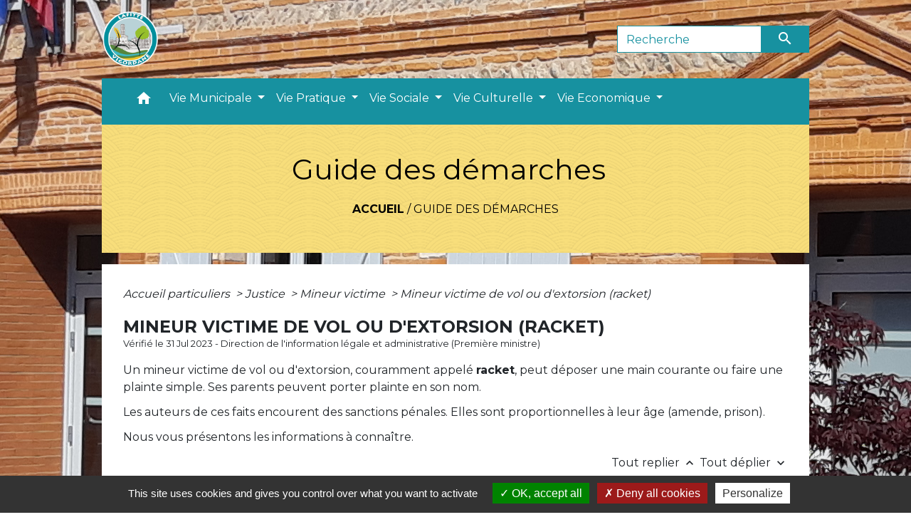

--- FILE ---
content_type: text/html; charset=UTF-8
request_url: https://lafitte-vigordane.fr/fr/pg/983322/guide-des-demarches-373/part/F20283
body_size: 21512
content:
<!DOCTYPE html>
<html lang="fr">
<head>
    <title>
            Guide des démarches - Commune de Lafitte-Vigordane
    </title>

    <script src="/lib/tarteaucitron/tarteaucitron.js"></script>
    <script>
        var tarteaucitronExpireInDay = true, tarteaucitronForceExpire = 183;

        tarteaucitron.init({
            "privacyUrl": "", /* Privacy policy url */

            "hashtag": "#tarteaucitron", /* Open the panel with this hashtag */
            "cookieName": "tarteaucitron", /* Cookie name */

            "orientation": "bottom", /* Banner position (top - bottom) */

            "showAlertSmall": false, /* Show the small banner on bottom right */
            "cookieslist": true, /* Show the cookie list */

            "showIcon": false, /* Show cookie icon to manage cookies */
            // "iconSrc": "", /* Optionnal: URL or base64 encoded image */
            "iconPosition": "BottomRight", /* Position of the icon between BottomRight, BottomLeft, TopRight and TopLeft */

            "adblocker": false, /* Show a Warning if an adblocker is detected */

            "DenyAllCta": true, /* Show the deny all button */
            "AcceptAllCta": true, /* Show the accept all button when highPrivacy on */
            "highPrivacy": true, /* HIGHLY RECOMMANDED Disable auto consent */

            "handleBrowserDNTRequest": false, /* If Do Not Track == 1, disallow all */

            "removeCredit": false, /* Remove credit link */
            "moreInfoLink": true, /* Show more info link */
            "useExternalCss": false, /* If false, the tarteaucitron.css file will be loaded */

            //"cookieDomain": ".my-multisite-domaine.fr", /* Shared cookie for subdomain website */

            "readmoreLink": "", /* Change the default readmore link pointing to tarteaucitron.io */

            "mandatory": true, /* Show a message about mandatory cookies */

            "listCookieByService": false, /* Show a message about list cookie by service */
            "tarteaucitronForceLanguage" : 'fr',

        });
    </script>

            
<meta name="Description" content="">
<meta name="Keywords" content="">
<meta name="viewport" content="width=device-width, initial-scale=1, shrink-to-fit=no">
<meta charset="UTF-8">
            <script type="text/javascript">
            tarteaucitron.user.gtagUa = 'UA-168638499-1';
            tarteaucitron.user.gtagMore = function () { /* add here your optionnal gtag() */
            };
            (tarteaucitron.job = tarteaucitron.job || []).push('gtag');
        </script>
        
    <!-- Matomo -->
<script>
  var _paq = window._paq = window._paq || [];
  /* tracker methods like "setCustomDimension" should be called before "trackPageView" */
  _paq.push(['trackPageView']);
  _paq.push(['enableLinkTracking']);
  (function() {
    var u="//matomo-client.neopse.com/";
    _paq.push(['setTrackerUrl', u+'matomo.php']);
    _paq.push(['setSiteId', '323']);
    var d=document, g=d.createElement('script'), s=d.getElementsByTagName('script')[0];
    g.async=true; g.src=u+'matomo.js'; s.parentNode.insertBefore(g,s);
  })();
</script>
<!-- End Matomo Code -->
                                        <link rel="apple-touch-icon" href="//static.neopse.com/assets/img/favicon/rdc_logo.ico?v=v1">
                <link rel="icon" href="//static.neopse.com/assets/img/favicon/rdc_logo.ico?v=v1">
                        <link href="https://fonts.googleapis.com/css?family=Montserrat:400,700|Material+Icons" rel="stylesheet">

            <link href='/dist/owlcarousel/css/owl.carousel.min.css' rel='stylesheet' type='text/css'>
            <link href='/dist/owlcarousel/css/owl.theme.default.min.css' rel='stylesheet' type='text/css'>
            <link href='/dist/slick/slick.css' rel='stylesheet' type='text/css'>
            <link href='/dist/slick/slick-theme.css' rel='stylesheet' type='text/css'>
            <link href='/dist/scrollbar/jquery.scrollbar.css' rel='stylesheet' type='text/css'>
            <link href='/dist/fullcalendar/fullcalendar.min.css' rel='stylesheet' type='text/css'>
            <link rel="stylesheet" href="https://cdnjs.cloudflare.com/ajax/libs/bootstrap-select/1.13.2/css/bootstrap-select.min.css">
            <link rel="stylesheet" href="https://cdnjs.cloudflare.com/ajax/libs/bootstrap-multiselect/0.9.13/css/bootstrap-multiselect.css" />
            <link href="/tpl/3/css/style.css" rel="stylesheet" type='text/css'>

            <link href="/lib/splide-4.0.1/css/splide.min.css" rel="stylesheet" type="text/css"/>
            <link href="/lib/splide-4.0.1/css/splide-custom.css" rel="stylesheet" type="text/css"/>

                            <style class="notranslate" title="customCss" type="text/css" rel="stylesheet">.bg_bloc { background-color: #FADB7B !important; }
        .table td, .table, .table thead th { border-color: #FADB7B !important; }
        .bg_bloc .dropdown-toggle,
        .bg_bloc .dropdown-menu {
            background-color: #FADB7B !important;
            border-color: #FADB7B !important;
        }
        .fc-unthemed th, .fc-unthemed td, .fc-unthemed thead, .fc-unthemed tbody, .fc-unthemed .fc-divider, .fc-unthemed .fc-row, .fc-unthemed .fc-content, .fc-unthemed .fc-popover, .fc-unthemed .fc-list-view, .fc-unthemed .fc-list-heading td{
            border-color: #FADB7B !important;
        }

        .fc-unthemed thead.fc-head,
        .fc-unthemed .fc-popover .fc-header{ background-color: #FADB7B !important; }

        .fc-unthemed td.fc-today{
            background: #FADB7B !important;
        }

        .cookies .btn{ color: #FADB7B !important; }body { background-image: url(https://static.neopse.com/medias/p/1710/site/96/2f/46/962f46a380225f3e95a12ad837b343e19ca7fa3a.jpg?v=v1); background-position: center; background-repeat: repeat; }.bg_wrapper { background-color: #FFFFFF !important; }.text_bloc, .bg_bloc .c_text,
        .bg_bloc, .bg_bloc a,
        .bg_bloc .dropdown-toggle,
        .bg_bloc .dropdown-menu,
        .bg_bloc.bootstrap-select .dropdown-toggle::after { color: #000000 !important; }
        
        .fc-unthemed thead.fc-head{ color: #000000 !important; }
        .fc-unthemed td.fc-today{
            color: #000000 !important;
        }
        .cookies .btn{ background-color: #000000 !important; }.c_btn { color: #FFFFFF; }
        .c_btn:hover, .c_btn:focus, .c_btn:active { color: #FFFFFF; }
        .owl-theme .owl-dots .owl-dot.active span,
        .owl-theme .owl-dots .owl-dot:hover span,
        .carousel-indicators .active {
            background: #FFFFFF !important;
            opacity: 1;
        }
        .carousel-indicators li, .owl-theme .owl-dots .owl-dot span{
            border-color: #FFFFFF !important;
            opacity: 0.5;
        }
        .slick-dots .slick-active button{
            background-color: #FFFFFF !important;
        }
        .slick-dots li button{
            border-color: #FFFFFF;
        }
        .fc-event .fc-title, .fc-event-container{ color: #FFFFFF !important; }
        .fc-event{ color: #FFFFFF;}.footer.bg { background-color: #D8D3D3; }.footer.bg { background-image: url(https://static.neopse.com/assets/img/textures/cartographer.png?v=v1); background-position: center; background-repeat: repeat; }nav.navbar.bg { background-color: #1791A0; }.navbar .c_btn { color: #FFFFFF; }
        .social-media.c_btn { color: #FFFFFF; }nav.navbar .dropdown-menu { background-color: #1791A0; }.footer .c_text { color: #FFFFFF; }nav.navbar .c_text, nav.navbar .c_text i { color: #FFFFFF; }
        .navbar-toggler.c_text{ border-color: #FFFFFF !important; }.footer .c_title { color: #FFFFFF; }.breadcrumb.bg { background-color: #F8DE7B; }.breadcrumb.bg { background-image: url(https://static.neopse.com/assets/img/textures/arches.png?v=v1); background-position: center; background-repeat: repeat; }nav.navbar .dropdown-menu .c_text { color: #FFFFFF; }
        .navigation .dropdown-menu .dropdown-divider.c_text { border-color: #FFFFFF; }.bg_btn { background-color: #1791A0; border-color: #1791A0; }
        .fc-event{ background-color: #1791A0 !important; border-color: #1791A0 !important; }#w_7rz83aap8 .bg { background-color: #F8DE7B; }.breadcrumb.bg .c_text { color: #000000; }.navbar .bg_btn { background-color: #1791A0; border-color: #1791A0; }
        .social-media.bg_btn { background-color: #1791A0; }
        .navbar input { border-color: #1791A0; }
        .top-navbar ::placeholder { color: #1791A0; }
        .top-navbar :-ms-input-placeholder { color: #1791A0; }
        .top-navbar ::-ms-input-placeholder { color: #1791A0; }#w_7rz83aap8 .c_btn { color: #000000; }
        #w_7rz83aap8 .c_btn:before { background-color: #000000 !important; }
        #w_7rz83aap8 .slick-dots .slick-active button{
            background-color: #000000 !important;
        }
        #w_7rz83aap8 .slick-dots li button{
            border-color: #000000;
        }#w_rkoyqypug .c_btn { color: #1791A0; }
        #w_rkoyqypug .owl-theme .owl-dots .owl-dot.active span,
        #w_rkoyqypug .owl-theme .owl-dots .owl-dot:hover span { background: #1791A0 !important; }
        #w_rkoyqypug .owl-theme .owl-dots .owl-dot span{ border-color: #1791A0 !important; }.breadcrumb.bg .c_title { color: #000000; }#w_fsurf6pwq .c_title { color: #FFFFFF; }#w_rkoyqypug .c_title { color: #FFFFFF !important; }#w_fsurf6pwq .c_title { display: inline-block; }#w_vrux1kvky .owl-theme .owl-nav [class*=owl-] {
            background-color: #1791A0 !important;
        }
        #w_vrux1kvky .bg_btn { background-color: #1791A0; }
        #w_vrux1kvky .box { border-color: #1791A0; }#w_0a63duv4l .bg_text { background-color: #F8DE7B; }#w_fsurf6pwq .c_title { background-color: #1791A0 }
        #w_fsurf6pwq .box { border-color: #1791A0 }#w_rkoyqypug .c_title { background-color: #1791A0 }
        #w_rkoyqypug .box { border-color: #1791A0 }</style>
                    
    <link href='/lib/comarquage/css/comarquage.css' rel='stylesheet' type='text/css'>
    <link href="/lib/leaflet/leaflet.css" rel="stylesheet" type='text/css'>

                    <meta property="og:url" content="http://lafitte-vigordane.fr/fr/pg/983322/guide-des-demarches-373/part/F20283">
            <meta property="og:type" content="website">
            <meta property="og:title" content="Commune de Lafitte-Vigordane">
            <meta property="og:description" content="">
            
    <script src="/js/vendor/jquery-3.2.1.min.js"></script>
    <script>tarteaucitron.user.matomoHost = '//matomo.neopse.com/';</script>
    <!-- Matomo -->
    <!-- End Matomo Code -->
</head>
<body>
<div class="ov"></div>

    <!-- Top navbar -->
    <header role="banner">
        <div class="navbar navbar-expand-lg top-navbar">
            <div class="container">

                <a class="navbar-brand c_text" aria-label="Accueil" href="/fr/">
                                            <div class="img">
                            <picture>
                                <source media="(max-width: 991.98px)" srcset="https://static.neopse.com/medias/p/1710/site/0d/82/12/0d82125abb42d58947174aec5201d88b129f025a.png">
                                <img role="img" src="https://static.neopse.com/medias/p/1710/site/0d/82/12/0d82125abb42d58947174aec5201d88b129f025a.png" alt="Logo Commune de Lafitte-Vigordane" loading="eager">
                            </picture>
                        </div>
                                    </a>

                                    <form action="/fr/search" class="searchbar form-inline formNoResponsiveSearch" method="post">
                        <div class="d-flex">
                            <input id="search-form" name="keywords" class="form-control col-lg-9 col-8" type="search" placeholder="Recherche"
                                   aria-label="Search">
                            <button type="submit" class="btn btn-primary col c_btn bg_btn p-0"
                                    aria-label="Envoyer" value="Envoyer"><i class="material-icons mt-1">search</i>
                            </button>
                        </div>
                    </form>
                            </div>
        </div>
    </header>

    <!-- Container se finit avant le footer -->
    <div class="container">

        <nav role="navigation" class="navbar navbar-expand-lg sticky-top navigation bg">
    <div class="ov"></div>

    <div class="container">
        <button class="navbar-toggler c_text h_text" type="button" data-toggle="collapse" data-target="#navbar" aria-controls="navbar" aria-expanded="false" aria-label="Toggle navigation">
            <span class="navbar-toggler-icon">
                <i class="material-icons notranslate">menu</i>
            </span>
        </button>

        <div class="collapse navbar-collapse" id="navbar">
            <ul class="navbar-nav">
                <li class="brand">
                    <a class="navbar-brand" href="/fr/">
                                                <div class="img">
                            <img role="img" src="https://static.neopse.com/medias/p/1710/site/0d/82/12/0d82125abb42d58947174aec5201d88b129f025a.png" alt="Commune de Lafitte-Vigordane"
                                >
                        </div>
                                            </a>
                </li>

                <div class="d-flex flex-wrap">
                    <li class="nav-item dropdown">
                        <a class="nav-link c_text h_text px-3" href="/" role="button">
                            <i class="material-icons">home</i>
                        </a>
                    </li>
                                            

                                                                        <li class="nav-item dropdown">
                                <a class="nav-link c_text h_text dropdown-toggle" href="#" id="menuDropdown1" role="button"
                                    data-toggle="dropdown" aria-haspopup="true" aria-expanded="false">
                                    Vie Municipale
                                </a>
                                <div class="dropdown-menu bg_text" aria-labelledby="menuDropdown1">
                                    
                                    <div class="mega-dropdown-menu">
                                        <div class="divider">
                                                                                                                                    
                                            
                                                                                            <a class="dropdown-item c_text h_text bg_h_text" role="menuitem"
                                                    href="/fr/tb/984024/equipe-municipale-4">
                                                    Equipe Municipale
                                                </a>
                                            
                                            
                                                                                                                                                                                
                                                                                            <a class="dropdown-item c_text h_text bg_h_text" role="menuitem"
                                                    href="/fr/rb/584339/commissions-municipales-25">
                                                    Commissions Municipales
                                                </a>
                                            
                                            
                                            
                                                                                                                                                                                
                                            
                                                                                            <a class="dropdown-item c_text h_text bg_h_text" role="menuitem"
                                                    href="/fr/rp/983712/comptes-rendus-des-conseils-1">
                                                    Comptes rendus des conseils
                                                </a>
                                            
                                            
                                                                                                                                                                                
                                                                                            <a class="dropdown-item c_text h_text bg_h_text" role="menuitem"
                                                    href="/fr/rb/588083/employes-municipaux-4">
                                                    Employés municipaux
                                                </a>
                                            
                                            
                                            
                                                                                                                                                                                
                                                                                            <a class="dropdown-item c_text h_text bg_h_text" role="menuitem"
                                                    href="/fr/rb/588109/referents-de-quartiers">
                                                    Référents de quartiers
                                                </a>
                                            
                                            
                                            
                                                                                                                                                                                
                                                                                            <a class="dropdown-item c_text h_text bg_h_text" role="menuitem"
                                                    href="/fr/rb/588135/ccas-44">
                                                    CCAS
                                                </a>
                                            
                                            
                                            
                                                                                                                                                                                
                                                                                            <a class="dropdown-item c_text h_text bg_h_text" role="menuitem"
                                                    href="/fr/rb/588174/budget-21">
                                                    Budget
                                                </a>
                                            
                                            
                                            
                                                                                                                                                                                
                                                                                            <a class="dropdown-item c_text h_text bg_h_text" role="menuitem"
                                                    href="/fr/rb/588213/elections-54">
                                                    Elections
                                                </a>
                                            
                                            
                                            
                                                                                                                                                                                
                                            
                                                                                            <a class="dropdown-item c_text h_text bg_h_text" role="menuitem"
                                                    href="/fr/pm/983439/marches-publics-399">
                                                    Marchés publics
                                                </a>
                                            
                                            
                                                                                                                                                                                
                                                                                            <a class="dropdown-item c_text h_text bg_h_text" role="menuitem"
                                                    href="/fr/rb/615539/urbanisme-165">
                                                    Urbanisme
                                                </a>
                                            
                                            
                                            
                                                                                                                                                                                
                                                                                            <a class="dropdown-item c_text h_text bg_h_text" role="menuitem"
                                                    href="/fr/rb/588226/affichage-municipal">
                                                    Affichage municipal
                                                </a>
                                            
                                            
                                            
                                                                                                                                </div>
                                    </div>
                                </div>
                            </li>
                        

                                                                        <li class="nav-item dropdown">
                                <a class="nav-link c_text h_text dropdown-toggle" href="#" id="menuDropdown2" role="button"
                                    data-toggle="dropdown" aria-haspopup="true" aria-expanded="false">
                                    Vie Pratique
                                </a>
                                <div class="dropdown-menu bg_text" aria-labelledby="menuDropdown2">
                                    
                                    <div class="mega-dropdown-menu">
                                        <div class="divider">
                                                                                                                                    
                                                                                            <a class="dropdown-item c_text h_text bg_h_text" role="menuitem"
                                                    href="/fr/rb/609754/voirie-10">
                                                    Voirie
                                                </a>
                                            
                                            
                                            
                                                                                                                                                                                
                                                                                            <a class="dropdown-item c_text h_text bg_h_text" role="menuitem"
                                                    href="/fr/rb/588304/travaux-28">
                                                    Travaux
                                                </a>
                                            
                                            
                                            
                                                                                                                                                                                
                                                                                            <a class="dropdown-item c_text h_text bg_h_text" role="menuitem"
                                                    href="/fr/rb/609793/embellissement-du-village">
                                                    Embellissement du village
                                                </a>
                                            
                                            
                                            
                                                                                                                                                                                
                                                                                            <a class="dropdown-item c_text h_text bg_h_text" role="menuitem"
                                                    href="/fr/rb/588330/transports-74">
                                                    Transports
                                                </a>
                                            
                                            
                                            
                                                                                                                                                                                
                                                                                            <a class="dropdown-item c_text h_text bg_h_text" role="menuitem"
                                                    href="/fr/rb/588265/securite-19">
                                                    Sécurité
                                                </a>
                                            
                                            
                                            
                                                                                                                                                                                
                                                                                            <a class="dropdown-item c_text h_text bg_h_text" role="menuitem"
                                                    href="/fr/rb/588369/dechets-5">
                                                    Déchets
                                                </a>
                                            
                                            
                                            
                                                                                                                                                                                
                                                                                            <a class="dropdown-item c_text h_text bg_h_text" role="menuitem"
                                                    href="/fr/rb/588408/eau-assainissement-1">
                                                    Eau / Assainissement
                                                </a>
                                            
                                            
                                            
                                                                                                                                                                                
                                                                                            <a class="dropdown-item c_text h_text bg_h_text" role="menuitem"
                                                    href="/fr/rb/588434/habitat">
                                                    Habitat
                                                </a>
                                            
                                            
                                            
                                                                                                                                                                                
                                                                                            <a class="dropdown-item c_text h_text bg_h_text" role="menuitem"
                                                    href="/fr/rb/1924288/environnement-194">
                                                    Environnement
                                                </a>
                                            
                                            
                                            
                                                                                                                                </div>
                                    </div>
                                </div>
                            </li>
                        

                                                                        <li class="nav-item dropdown">
                                <a class="nav-link c_text h_text dropdown-toggle" href="#" id="menuDropdown3" role="button"
                                    data-toggle="dropdown" aria-haspopup="true" aria-expanded="false">
                                    Vie Sociale
                                </a>
                                <div class="dropdown-menu bg_text" aria-labelledby="menuDropdown3">
                                    
                                    <div class="mega-dropdown-menu">
                                        <div class="divider">
                                                                                                                                    
                                                                                            <a class="dropdown-item c_text h_text bg_h_text" role="menuitem"
                                                    href="/fr/rb/588252/vivre-ensemble-5">
                                                    Vivre ensemble
                                                </a>
                                            
                                            
                                            
                                                                                                                                                                                
                                                                                            <a class="dropdown-item c_text h_text bg_h_text" role="menuitem"
                                                    href="/fr/rb/587953/petite-enfance-53">
                                                    Petite Enfance
                                                </a>
                                            
                                            
                                            
                                                                                                                                                                                
                                                                                            <a class="dropdown-item c_text h_text bg_h_text" role="menuitem"
                                                    href="/fr/rb/587719/ecoles-37">
                                                    Ecoles
                                                </a>
                                            
                                            
                                            
                                                                                                                                                                                
                                                                                            <a class="dropdown-item c_text h_text bg_h_text" role="menuitem"
                                                    href="/fr/rb/587992/college-11">
                                                    Collège
                                                </a>
                                            
                                            
                                            
                                                                                                                                                                                
                                                                                            <a class="dropdown-item c_text h_text bg_h_text" role="menuitem"
                                                    href="/fr/rb/588031/lycee-4">
                                                    Lycée
                                                </a>
                                            
                                            
                                            
                                                                                                                                                                                
                                                                                            <a class="dropdown-item c_text h_text bg_h_text" role="menuitem"
                                                    href="/fr/rb/588070/seniors-23">
                                                    Seniors
                                                </a>
                                            
                                            
                                            
                                                                                                                                </div>
                                    </div>
                                </div>
                            </li>
                        

                                                                        <li class="nav-item dropdown">
                                <a class="nav-link c_text h_text dropdown-toggle" href="#" id="menuDropdown4" role="button"
                                    data-toggle="dropdown" aria-haspopup="true" aria-expanded="false">
                                    Vie Culturelle
                                </a>
                                <div class="dropdown-menu bg_text" aria-labelledby="menuDropdown4">
                                    
                                    <div class="mega-dropdown-menu">
                                        <div class="divider">
                                                                                                                                    
                                                                                            <a class="dropdown-item c_text h_text bg_h_text" role="menuitem"
                                                    href="/fr/rb/604684/commission-danimation-lafittoise">
                                                    Commission d&#039;Animation Lafittoise
                                                </a>
                                            
                                            
                                            
                                                                                                                                                                                
                                                                                            <a class="dropdown-item c_text h_text bg_h_text" role="menuitem"
                                                    href="/fr/rb/588473/espace-de-vie-sociale">
                                                    Espace de Vie Sociale
                                                </a>
                                            
                                            
                                            
                                                                                                                                                                                
                                            
                                                                                            <a class="dropdown-item c_text h_text bg_h_text" role="menuitem"
                                                    href="/fr/as/983595/associations-culturelles-et-sportives">
                                                    Associations Culturelles et Sportives
                                                </a>
                                            
                                            
                                                                                                                                                                                
                                                                                            <a class="dropdown-item c_text h_text bg_h_text" role="menuitem"
                                                    href="/fr/rb/587810/mediatheque-32">
                                                    Médiathèque
                                                </a>
                                            
                                            
                                            
                                                                                                                                                                                
                                            
                                                                                            <a class="dropdown-item c_text h_text bg_h_text" role="menuitem"
                                                    href="/fr/rr/983985/salles-municipales-24">
                                                    Salles Municipales
                                                </a>
                                            
                                            
                                                                                                                                                                                
                                                                                            <a class="dropdown-item c_text h_text bg_h_text" role="menuitem"
                                                    href="/fr/rb/2251238/activites-sociales-et-culturelles">
                                                    Activités Sociales et Culturelles
                                                </a>
                                            
                                            
                                            
                                                                                                                                </div>
                                    </div>
                                </div>
                            </li>
                        

                                                                        <li class="nav-item dropdown">
                                <a class="nav-link c_text h_text dropdown-toggle" href="#" id="menuDropdown5" role="button"
                                    data-toggle="dropdown" aria-haspopup="true" aria-expanded="false">
                                    Vie Economique
                                </a>
                                <div class="dropdown-menu bg_text" aria-labelledby="menuDropdown5">
                                    
                                    <div class="mega-dropdown-menu">
                                        <div class="divider">
                                                                                                                                    
                                                                                            <a class="dropdown-item c_text h_text bg_h_text" role="menuitem"
                                                    href="/fr/rb/588590/actualites-economiques">
                                                    Actualités économiques
                                                </a>
                                            
                                            
                                            
                                                                                                                                                                                
                                            
                                                                                            <a class="dropdown-item c_text h_text bg_h_text" role="menuitem"
                                                    href="/fr/bu/983634/entreprises-lafittoises">
                                                    Entreprises Lafittoises
                                                </a>
                                            
                                            
                                                                                                                                                                                
                                            
                                                                                            <a class="dropdown-item c_text h_text bg_h_text" role="menuitem"
                                                    href="/fr/tr/983673/commerces-lafittois">
                                                    Commerces Lafittois
                                                </a>
                                            
                                            
                                                                                                                                                                                
                                            
                                                                                            <a class="dropdown-item c_text h_text bg_h_text" role="menuitem"
                                                    href="/fr/he/983556/professionnels-de-sante-4">
                                                    Professionnels de santé
                                                </a>
                                            
                                            
                                                                                                                                                                                
                                            
                                                                                            <a class="dropdown-item c_text h_text bg_h_text" role="menuitem"
                                                    href="/fr/jb/983478/annonces-demploi-291">
                                                    Annonces d’emploi
                                                </a>
                                            
                                            
                                                                                                                                </div>
                                    </div>
                                </div>
                            </li>
                        

                                    </div>

                                    <form action="/fr/search" class="searchbar form-inline formResponsiveSearch" method="post">
                        <div class="d-inline-flex">
                            <input id="search-form" name="keywords" class="form-control col-10" type="search" placeholder="Recherche"
                                   aria-label="Search">
                            <button type="submit" class="btn btn-primary col-2 c_btn bg_btn p-0"
                                    aria-label="Envoyer" value="Envoyer"><i class="material-icons mt-1">search</i>
                            </button>
                        </div>
                    </form>
                
                
            </ul>
        </div>
    </div>
</nav>


        <main role="main">
                <div class="main intern-page">
        <header class="container d-flex align-items-center bg breadcrumb">
    <div class="ov"></div>
    <div class="container text-center">
        <h1 class="title c_title">Guide des démarches</h1>
                        <nav class="ariane c_text">
    <span><a href="/fr/" class="font-weight-bold">Accueil</a></span>
            / <a href="/fr/pg/983322/guide-des-demarches-373">Guide des démarches</a>
    </nav>
                </div>
</header>
        <!-- Contenu -->
        <section class="container wrapper bg_wrapper c_wrapper">
            <div class="ov bgw"></div>

            <div class="main-content">

                <div id="co-page" class="fiche container">

                    <div class="ariane">

    
    
        <span>
                            <a href="/fr/pg/983322/guide-des-demarches-373/part/Particuliers"
                   class="">
                    Accueil particuliers
                </a>
                        <span class="co-breadcrumb-separator">&nbsp;&gt;</span>
        </span>

    
        <span>
                            <a href="/fr/pg/983322/guide-des-demarches-373/part/N19807"
                   class="">
                    Justice
                </a>
                        <span class="co-breadcrumb-separator">&nbsp;&gt;</span>
        </span>

    
        <span>
                            <a href="/fr/pg/983322/guide-des-demarches-373/part/N260"
                   class="">
                    Mineur victime
                </a>
                        <span class="co-breadcrumb-separator">&nbsp;&gt;</span>
        </span>

    
        <span>
                            <a href="/fr/pg/983322/guide-des-demarches-373/part/F20283"
                   class="last">
                    Mineur victime de vol ou d&#039;extorsion (racket)
                </a>
                        
        </span>

    </div>


                    <h1 class="dc-title">Mineur victime de vol ou d&#039;extorsion (racket)</h1>

                    <p class="date">

                        
Vérifié le 31 Jul 2023 -
                        Direction de l&#039;information légale et administrative (Première ministre)
                    </p>

                    <div class="co-content">
                        <div class="intro">
                    <p class="bloc-paragraphe">
                                                Un mineur victime de vol ou d'extorsion, couramment appelé <span class="expression">racket</span>, peut déposer une main courante ou faire une plainte simple. Ses parents peuvent porter plainte en son nom.

    </p>
    <p class="bloc-paragraphe">
                                                Les auteurs de ces faits encourent des sanctions pénales. Elles sont proportionnelles à leur âge (amende, prison).

    </p>
    <p class="bloc-paragraphe">
                                                Nous vous présentons les informations à connaître.

    </p>


    </div>

                        

                            
    
                
       
        
                                <p class="tool-slide">
        <a href="#" class="btn-up" data-action="slideall-up" data-target="#8838a8024390bb505d800331d15989f4">Tout
            replier <i class="material-icons no-translate small align-middle">keyboard_arrow_up</i>
        </a>
        <a href="#" class="btn-down" data-action="slideall-down" data-target="#8838a8024390bb505d800331d15989f4">Tout
            déplier <i class="material-icons no-translate small align-middle">keyboard_arrow_down</i>
        </a>
    </p>

<div class="fiche-bloc bloc-principal table" id="8838a8024390bb505d800331d15989f4">
            <div class="fiche-item fiche-slide">
        <div class="fiche-item-title bg_bloc text_bloc">
            <h2>
                 <span>
                     <a href="#" class="collapsed dropdown-toggle" data-toggle="collapse"
                        data-target="#9ce1814ecd7b6e68294958ee2c28cc52">
                   Qu'est-ce que le vol ?
                    </a>
                 </span>
            </h2>
        </div>

        <div class="collapse fiche-item-content" id="9ce1814ecd7b6e68294958ee2c28cc52">
                <p class="bloc-paragraphe">
                                                Le vol est l'acte par lequel une personne prend un objet qui appartient à une autre personne, sans son accord ou son autorisation.

    </p>
    <div class="bloc-anoter">
                    
                                    <p class="bloc-anoter-title">
                        <i class="material-icons no-translate align-middle small">edit</i>Exemple
                    </p>
                                                
                                    <p class="bloc-paragraphe bloc-anoter-content">Prendre le portefeuille d'un passager dans le train sans qu'il ne s'en rende compte ou frapper un passant dans la rue et lui arracher son portable des mains.</p>
                                        </div>

    <p class="bloc-paragraphe">
                                                Le vol peut se faire avec ou sans violences physiques.

    </p>
    <p class="bloc-paragraphe">
                                                Il s'agit d'une infraction, c'est-à dire d'un acte interdit par la loi et puni d'une peine spécifique.

    </p>

        </div>
    </div>

            
                
       
        
                <div class="fiche-item fiche-slide">
        <div class="fiche-item-title bg_bloc text_bloc">
            <h2>
                 <span>
                     <a href="#" class="collapsed dropdown-toggle" data-toggle="collapse"
                        data-target="#5e4d641ce611047df5598c058d0cf084">
                   Qu'est-ce que l'extorsion (racket) ?
                    </a>
                 </span>
            </h2>
        </div>

        <div class="collapse fiche-item-content" id="5e4d641ce611047df5598c058d0cf084">
                <p class="bloc-paragraphe">
                                                L'extorsion, souvent appelée <span class="expression">racket</span>, est le fait d'obliger une personne à remettre un objet ou une somme d'argent, en la menaçant, elle ou ses proches, de lui faire subir des actes de violence.

    </p>
    <p class="bloc-paragraphe">
                                                La remise de la somme d'argent peut ne pas intervenir immédiatement.

    </p>
    <div class="bloc-anoter">
                    
                                    <p class="bloc-anoter-title">
                        <i class="material-icons no-translate align-middle small">edit</i>Exemple
                    </p>
                                                
                                    <p class="bloc-paragraphe bloc-anoter-content">L'auteur des faits demande une somme à la victime et lui laisse un délai pour trouver l'argent.</p>
                                        </div>

    <p class="bloc-paragraphe">
                                                L'extorsion est une <a href="R10272">infraction</a> punie d'une peine plus importante que le vol.

    </p>

        </div>
    </div>

            
                
       
        
                <div class="fiche-item fiche-slide">
        <div class="fiche-item-title bg_bloc text_bloc">
            <h2>
                 <span>
                     <a href="#" class="collapsed dropdown-toggle" data-toggle="collapse"
                        data-target="#fbbfb127549e28f7cac08a641fc4f262">
                   Un mineur victime de vol ou de racket peut-il porter plainte ?
                    </a>
                 </span>
            </h2>
        </div>

        <div class="collapse fiche-item-content" id="fbbfb127549e28f7cac08a641fc4f262">
                <p class="bloc-paragraphe">
                                                Le mineur victime peut se rendre seul au commissariat de police ou à la brigade de gendarmerie pour déposer une <a href="F11182">main courante</a> ou <a href="F1567">faire une plainte simple</a>.

    </p>
    <p class="bloc-paragraphe">
                                                Il peut également laisser ses parents <a href="F1435">porter plainte</a> en son nom.

    </p>
    <p class="bloc-paragraphe">
                                                Cependant, seuls ses parents pourront se porter partie civile et réclamer des <a href="F1422">dommages-intérêts</a> en son nom.

    </p>
    <p class="bloc-paragraphe">
                                                <span class="miseenevidence">La simple tentative de vol ou de racket</span> suffit pour rendre une plainte recevable.

    </p>
    <p class="bloc-paragraphe">
                                                Il y a tentative si l'auteur des faits a commencé à commettre son infraction, mais qu'elle a échoué à cause d'un élément indépendant de sa volonté.

    </p>
    <div class="bloc-anoter">
                    
                                    <p class="bloc-anoter-title">
                        <i class="material-icons no-translate align-middle small">edit</i>Exemple
                    </p>
                                                
                                    <p class="bloc-paragraphe bloc-anoter-content">il y a tentative de racket si l'auteur des faits a menacé sa victime dans un couloir mais qu'il a été surpris par un enseignant.</p>
                                        </div>

    <p class="bloc-paragraphe">
                                                En cas de crainte de représailles, le mineur et les témoins peuvent demander à ce que leur adresse personnelle n'apparaisse pas dans le dossier.

    </p>

        </div>
    </div>

            
                
       
        
                <div class="fiche-item fiche-slide">
        <div class="fiche-item-title bg_bloc text_bloc">
            <h2>
                 <span>
                     <a href="#" class="collapsed dropdown-toggle" data-toggle="collapse"
                        data-target="#44dfa5b2cb96e6f13658516156330e7f">
                   Quel est le rôle du personnel éducatif si le mineur est victime de vol ou de racket ?
                    </a>
                 </span>
            </h2>
        </div>

        <div class="collapse fiche-item-content" id="44dfa5b2cb96e6f13658516156330e7f">
                <p class="bloc-paragraphe">
                                                Un mineur victime de vol ou d'extorsion en milieu scolaire (faits commis par d'autres élèves) doit être soutenu par le personnel éducatif.

    </p>
    <p class="bloc-paragraphe">
                                                Et ce, même si les faits n'ont pas eu lieu dans les bâtiments même de l'établissement (sur le trottoir par exemple) ou s'il agit de menaces via internet.

    </p>
    <p class="bloc-paragraphe">
                                                Le mineur scolarisé peut ainsi se confier à un enseignant, à un conseiller principal d'éducation (CPE), un surveillant ou à tout autre personnel de l'établissement.

    </p>
    <p class="bloc-paragraphe">
                                                Ces personnes doivent l'aider et rapporter les faits au chef d'établissement.

    </p>
    <p class="bloc-paragraphe">
                                                Celui-ci doit prendre les mesures qui s'imposent en informant les services départementaux de l'éducation nationale.

    </p>
    <p class="bloc-paragraphe">
                                                Le chef d'établissement peut aussi prévenir le policier ou gendarme "référent sécurité-école" affecté à son établissement, si ce dispositif existe.

    </p>

        </div>
    </div>

            
                
       
        
                <div class="fiche-item fiche-slide">
        <div class="fiche-item-title bg_bloc text_bloc">
            <h2>
                 <span>
                     <a href="#" class="collapsed dropdown-toggle" data-toggle="collapse"
                        data-target="#c7162bedb204acb71f21309e592315d0">
                   Quelles sont les sanctions à l'égard de l'auteur d'un vol ou d'un racket auprès d'un mineur ?
                    </a>
                 </span>
            </h2>
        </div>

        <div class="collapse fiche-item-content" id="c7162bedb204acb71f21309e592315d0">
                <p class="bloc-paragraphe">
                                                Les peines encourues dépendent des faits concernés et de l'âge de l'auteur des faits.

    </p>
    <p class="bloc-paragraphe">
                                                Les faits peuvent être requalifiés au cours de l'enquête, peu importe la qualification inscrite dans la plainte initiale.

    </p>


    <div class="bloc-cas bloc-cas-radio">
        <ul class="choice-tree-choice-list">
                            <li class="choice-tree-choice" data-action="radio" data-target="#f6d8ccd0b87529aa5f8d2e4864bb6a12">
                    <div class="co-radio-head">
                        <button class="btn-like-radio" type="button"
                                data-action="slide-bloccas-radio"
                                data-target="#f6d8ccd0b87529aa5f8d2e4864bb6a12">
                                <span class="radio-icon-not-active">

                                    <i class="material-icons align-middle no-translate">check_box_outline_blank</i>
                                </span>
                            <span class="radio-icon-active">

                                    <i class="material-icons align-middle no-translate">check_box</i>
                                </span>

                            &nbsp; L'auteur est majeur
                        </button>
                    </div>
                    <div class="co-radio-content co-hide" id="f6d8ccd0b87529aa5f8d2e4864bb6a12">
                                                            <table class='table' role="presentation">

                    <caption class="bg_bloc text_bloc">Peines maximales encourues</caption>

            
        
        
    
                    <thead class="bg_bloc text_bloc">
        
                <tr>
            
        
    
    
    <td   >
            <p class="bloc-paragraphe">
                                                Situation

    </p>

    </td>

        
    
    
    <td   >
            <p class="bloc-paragraphe">
                                                Peines maximales encourues

    </p>

    </td>

        </tr>

                            </thead>
        
        
        <tr>
            
        
    
    
    <td   >
            <p class="bloc-paragraphe">
                                                Vol simple

    </p>

    </td>

        
    
    
    <td   >
            <p class="bloc-paragraphe">
                                                3 ans de prison

    </p>
    <p class="bloc-paragraphe">
                                                <span class="valeur">45 000 €</span> d'amende

    </p>

    </td>

        </tr>
                
        
        <tr>
            
        
    
    
    <td   >
            <p class="bloc-paragraphe">
                                                Vol avec violences

    </p>

    </td>

        
    
    
    <td   >
            <p class="bloc-paragraphe">
                                                5 ans de prison

    </p>
    <p class="bloc-paragraphe">
                                                <span class="valeur">75 000 €</span> d'amende

    </p>

    </td>

        </tr>
                
        
        <tr>
            
        
    
    
    <td   >
            <p class="bloc-paragraphe">
                                                Extorsion avec violences

    </p>

    </td>

        
    
    
    <td   >
            <p class="bloc-paragraphe">
                                                10 ans de prison

    </p>
    <p class="bloc-paragraphe">
                                                <span class="valeur">150 000 €</span> d'amende

    </p>

    </td>

        </tr>
    


    </table>
    <p class="bloc-paragraphe">
                                                La loi permet au juge, dans certaines circonstances, d'adapter la peine et de l'augmenter.

    </p>
    <div class="bloc-anoter">
                    
                                    <p class="bloc-anoter-title">
                        <i class="material-icons no-translate align-middle small">edit</i>Exemple
                    </p>
                                                
                                    <p class="bloc-paragraphe bloc-anoter-content">En cas d'extorsion d'une personne dont la particulière vulnérabilité est apparente ou connue de son auteur. La vulnérabilité peut être due à son âge, à une maladie, à une infirmité, à une déficience physique ou psychique ou à un état de grossesse. Dans cette hypothèse, l'extorsion est punie de 10 ans d'emprisonnement et de <span class="valeur">150 000 €</span> d'amende.</p>
                                        </div>


                    </div>
                </li>
                            <li class="choice-tree-choice" data-action="radio" data-target="#5e4b03b98549de714ecda616b11c1a19">
                    <div class="co-radio-head">
                        <button class="btn-like-radio" type="button"
                                data-action="slide-bloccas-radio"
                                data-target="#5e4b03b98549de714ecda616b11c1a19">
                                <span class="radio-icon-not-active">

                                    <i class="material-icons align-middle no-translate">check_box_outline_blank</i>
                                </span>
                            <span class="radio-icon-active">

                                    <i class="material-icons align-middle no-translate">check_box</i>
                                </span>

                            &nbsp; L'auteur est mineur et a plus de 13 ans
                        </button>
                    </div>
                    <div class="co-radio-content co-hide" id="5e4b03b98549de714ecda616b11c1a19">
                                                    <p class="bloc-paragraphe">
                                                Des <a href="F1837">sanctions spécifiques</a> s'appliquent, car le prononcé d'une peine envers un mineur doit être exceptionnel.

    </p>

                    </div>
                </li>
                            <li class="choice-tree-choice" data-action="radio" data-target="#c92e4b304c656fbe09b8f6653fcf24ef">
                    <div class="co-radio-head">
                        <button class="btn-like-radio" type="button"
                                data-action="slide-bloccas-radio"
                                data-target="#c92e4b304c656fbe09b8f6653fcf24ef">
                                <span class="radio-icon-not-active">

                                    <i class="material-icons align-middle no-translate">check_box_outline_blank</i>
                                </span>
                            <span class="radio-icon-active">

                                    <i class="material-icons align-middle no-translate">check_box</i>
                                </span>

                            &nbsp; L'auteur a moins de 13 ans
                        </button>
                    </div>
                    <div class="co-radio-content co-hide" id="c92e4b304c656fbe09b8f6653fcf24ef">
                                                    <p class="bloc-paragraphe">
                                                Des <a href="F1837">sanctions spécifiques</a> s'appliquent, car le mineur ne pourra pas être condamné à payer une amende ou à aller en prison.

    </p>

                    </div>
                </li>
                    </ul>
    </div>


        </div>
    </div>

            </div>



                        
                    </div><!-- co-content -->

                    <div class="co-annexe">
                        
<div id="accordion" class="fiche-bloc table">
    <div class="fiche-item">
        <div class="fiche-item-title bg_bloc text_bloc" id="headingTwo">
            <h3>
                <span><a href="#" class="collapsed dropdown-toggle" data-toggle="collapse" data-target="#4893ac638aa35d6477182c579497c4f1"
                           aria-expanded="false" aria-controls="collapseTwo">Textes de référence</a>
                </span>
            </h3>
        </div>
    </div>
    <div id="4893ac638aa35d6477182c579497c4f1" class="collapse fiche-item-content" aria-labelledby="headingTwo" data-parent="#accordion">
        <ul class="list-arrow">
                            <li>
                    <a href="https://www.legifrance.gouv.fr/codes/id/LEGIARTI000006418127" target="_blank">
                        Code pénal : articles 311-1 à 311-11

                                                
                        

                        
                                            </a>
                                            <p class="panel-comment">Peines encourues en cas de vol</p>
                                    </li>
                            <li>
                    <a href="https://www.legifrance.gouv.fr/codes/id/LEGISCTA000006165327/" target="_blank">
                        Code pénal : articles 312-1 à 312-9

                                                
                        

                        
                                            </a>
                                            <p class="panel-comment">Peines encourues en cas d&#039;extorsion</p>
                                    </li>
                            <li>
                    <a href="https://www.legifrance.gouv.fr/codes/article_lc/LEGIARTI000038311441/" target="_blank">
                        Code de procédure pénale : article 15-3

                                                
                        

                        
                                            </a>
                                            <p class="panel-comment">Obligation de prendre une plainte</p>
                                    </li>
                            <li>
                    <a href="http://www.education.gouv.fr/bo/1999/12/SCOB9900558C.htm" target="_blank">
                        Circulaire du 9 mars 1999 relative à la prise en charge et au suivi des victimes de violences au sein du système scolaire

                                                
                        

                        
                                            </a>
                                            <p class="panel-comment">Mise en place d&#039;un dispositif de prise en charge et de suivi des victimes de violences au sein du système scolaire</p>
                                    </li>
                            <li>
                    <a href="https://www.legifrance.gouv.fr/loda/article_lc/LEGIARTI000033460065/2016-11-20/" target="_blank">
                        Ordonnance n°45-174 du 2 février 1945 relative à l&#039;enfance délinquante : articles 20-3

                                                
                        

                        
                                            </a>
                                            <p class="panel-comment">Peines encourues par les mineurs de plus de 13 ans</p>
                                    </li>
                    </ul>
    </div>
</div>

                        

                        <div class="fiche-bloc table">
    <div class="fiche-item sat-deplie">
        <div class="fiche-item-title bg_bloc text_bloc">
            <h3><span>Questions ? Réponses !</span></h3>
        </div>
    </div>
    <div class="fiche-item-content">
        <div class="panel-sat ">
            <ul class="list-arrow">
                                    <li>
                        <a href="/fr/pg/983322/guide-des-demarches-373/part/F1567">
                            Comment un mineur peut-il signaler une infraction ?
                        </a>
                    </li>
                            </ul>
        </div>
    </div>
</div>

                            <div class="fiche-bloc table">
        <div class="fiche-item sat-deplie">
            <div class="fiche-item-title bg_bloc text_bloc">
                <h3><span>Et aussi</span></h3>
            </div>
        </div>
        <div class="fiche-item-content">
            <div class="panel-sat ">
                <ul class="list-arrow">
                    
                                                    <li>
                                <a href="/fr/pg/983322/guide-des-demarches-373/part/F1837"
                                   target="_blank">
                                    Mineur délinquant : mesures et peines encourues
                                </a>
                                <p class="panel-source">Justice</p>
                            </li>
                                                            </ul>
            </div>
        </div>
    </div>


                        <div class="fiche-bloc table">
    <div class="fiche-item sat-deplie">
        <div class="fiche-item-title bg_bloc text_bloc">
            <h3><span>Pour en savoir plus</span></h3>
        </div>
    </div>
    <div class="fiche-item-content">
        <div class="panel-sat ">
            <ul class="list-arrow">
                                    <li>
                        <a href="https://www.education.gouv.fr/climat-scolaire-et-prevention-des-violences-11918" target="_blank">
                            Réagir face aux violences en milieu scolaire
                            <i class="material-icons align-middle no-stranslate">open_in_new</i>
                            <?php include(COMARQUAGE_ASSETS . "icons/external-link.svg"); ?>
                        </a>
                        <p class="panel-source">
                            Ministère chargé de l&#039;éducation
                        </p>
                    </li>
                                    <li>
                        <a href="https://parcours-victimes.fr" target="_blank">
                            Parcours victimes (violences physiques, sexuelles ou psychologiques)
                            <i class="material-icons align-middle no-stranslate">open_in_new</i>
                            <?php include(COMARQUAGE_ASSETS . "icons/external-link.svg"); ?>
                        </a>
                        <p class="panel-source">
                            Ministère chargé de la justice
                        </p>
                    </li>
                            </ul>
        </div>
    </div>
</div>

                        

                        

                    </div><!-- co-annexe -->

                    <div class="mb-3 text-right"><p class="mb-0"><a href="#" data-toggle="modal"
                                                         data-target="#contactFormProcessModal">Signaler une erreur sur cette page</a></p></div>
                </div><!-- co-page -->

            </div>
        </section>

        <div class="modal fade" id="contactFormProcessModal" tabindex="-1" role="dialog" aria-labelledby="modalProcess-label"
     aria-hidden="true"
     style="color: initial;-webkit-transform: translateZ(0);transform: translateZ(0);">
    <div class="modal-dialog" role="document">
        <div class="modal-content">
            <button type="button" class="close" data-dismiss="modal" aria-label="Close">
                <span aria-hidden="true">&times;</span>
            </button>

            <div class="modal-header bg_bloc">
                <h5 id="modalProcess-label" class="modal-title font-weight-bold dark text_bloc">Une erreur s'est glissée dans cette page ?</h5>
            </div>
            <form id="contactFormProcess" action="/formProcessGuide" method="post"
                  novalidate enctype="multipart/form-data">
                <div class="modal-body pb-0">

                    <div class="form-group">
                        <div><label for="inputProcess">Nom</label><span>*</span></div>
                        <input type="text" name="inputProcess" class="form-control" id="inputProcess"
                               aria-describedby="inputProcessHelp">
                                                                                    <span class="form-error requirements" id="inputProcess-error" role="alert">Ce champ est obligatoire</span>
                    </div>

                    <div class="form-group">
                        <div><label for="emailProcess">Adresse email</label><span>*</span></div>
                        <input type="email" name="emailProcess" class="form-control" id="emailProcess"
                               aria-describedby="emailProcessHelp">
                                                                        <span class="form-error requirements" id="emailProcess-error" role="alert">Ce champ est obligatoire</span>
                    </div>

                    <div class="form-group">
                        <div><label for="textareaProcess">Remarque</label><span>*</span>
                        </div>
                        <textarea name="textareaProcess" class="form-control pl-0" id="textareaProcess"
                                  rows="3"></textarea>
                                                                        <span class="form-error requirements" id="textareaProcess-error" role="alert">Ce champ est obligatoire</span>
                    </div>

                    <div class="form-group">
    <div class="h-recaptcha m-auto d-inline-block"></div>
    <div class="form-error requirements" id="h-captcha-response-error" role="alert">Ce champ est obligatoire
    </div>
</div>
                    <input id="categorie" name="categorie" type="hidden" value="part">
                    <input id="xmlName" name="xmlName" type="hidden" value="F20283">
                </div>
                <div class="modal-footer">
                    <button id="contactFormProcessButton" type="submit"
                            class="btn bg_btn c_btn contactFormProcessButton">Envoyer
                    </button>
                </div>
            </form>

            <div id="messageSendedForm" class="form-message-sent" style="display: none">
                <p>L'équipe NEOPSE vous remercie d'avoir transmis une remarque concernant la mise à jour de cette page.
                    Vous serez recontacté(e) à ce sujet dans les plus brefs délais.</p>
            </div>
        </div>
    </div>
</div>
    </div>
        </main>

                    <div id="intern">
                
            </div>
        
    </div>
    <!-- Fin container -->

                <div id="previewModalImage" class="modal">

                <!-- The Close Button -->
                <span id="closePreviewImage" class="close">&times;</span>

                <!-- Navigation Buttons -->
                <a id="prevImage" class="modal-nav prev" href="javascript:void(0)">&#10094;</a>
                <a id="nextImage" class="modal-nav next" href="javascript:void(0)">&#10095;</a>

                <!-- Image Counter -->
                <div id="imageCounter" class="image-counter"></div>

                <!-- Modal Content (The Image) -->
                <div id="containerPreviewImage"><img role="img" class="modal-content" alt=""></div>

                <!-- Modal Caption (Image Text) -->
                <div id="captionPreviewImage"></div>
            </div>
        
                    <script>
                (function() {
                    // Get the modal elements
                    const modal = document.getElementById('previewModalImage');
                    const modalImg = modal.querySelector('img');
                    const captionText = document.getElementById('captionPreviewImage');
                    const closePreviewImage = document.getElementById('closePreviewImage');
                    const prevBtn = document.getElementById('prevImage');
                    const nextBtn = document.getElementById('nextImage');
                    const imageCounter = document.getElementById('imageCounter');
                    
                    let currentImages = [];
                    let currentIndex = 0;

                    // Helper function to toggle element visibility
                    function toggleElement(element, show) {
                        if (element) {
                            element.style.display = show ? 'block' : 'none';
                        }
                    }

                    // Function to update the modal with a specific image
                    function updateModal(index) {
                        if (currentImages.length === 0) return;
                        
                        currentIndex = index;
                        const img = currentImages[currentIndex];
                        modalImg.setAttribute('src', img.src);
                        modalImg.setAttribute('alt', img.alt || '');
                        captionText.innerHTML = img.alt || '';
                        
                        // Update counter
                        imageCounter.textContent = (currentIndex + 1) + ' / ' + currentImages.length;
                        
                        // Show/hide navigation buttons
                        const showNav = currentImages.length > 1;
                        toggleElement(prevBtn, showNav);
                        toggleElement(nextBtn, showNav);
                        toggleElement(imageCounter, showNav);
                    }

                    // Function to show next image
                    function showNext() {
                        if (currentImages.length === 0) return;
                        currentIndex = (currentIndex + 1) % currentImages.length;
                        updateModal(currentIndex);
                    }

                    // Function to show previous image
                    function showPrev() {
                        if (currentImages.length === 0) return;
                        currentIndex = (currentIndex - 1 + currentImages.length) % currentImages.length;
                        updateModal(currentIndex);
                    }

                    // Helper function to find closest ancestor with class
                    function closest(element, selector) {
                        if (!element) return null;
                        if (selector.startsWith('.')) {
                            const className = selector.slice(1);
                            let current = element;
                            while (current && current !== document) {
                                if (current.classList && current.classList.contains(className)) {
                                    return current;
                                }
                                current = current.parentElement;
                            }
                        }
                        return null;
                    }

                    // When clicking on an image
                    document.addEventListener('click', function(e) {
                        const target = e.target;
                        if (target.tagName === 'IMG' && 
                            (target.classList.contains('img') || target.classList.contains('main-img')) &&
                            closest(target, '.splide')) {
                            
                            const clickedSlide = closest(target, '.splide__slide');
                            if (!clickedSlide) return;
                            
                            const splideList = closest(clickedSlide, '.splide__list');
                            if (!splideList) return;
                            
                            const allSlides = splideList.querySelectorAll('.splide__slide');
                            
                            currentImages = [];
                            const seenSrcs = new Set();
                            const clickedSrc = target.src;
                            
                            allSlides.forEach(function(slide) {
                                const slideImg = slide.querySelector('.img, .main-img');
                                if (slideImg) {
                                    const imgSrc = slideImg.src;
                                    if (!seenSrcs.has(imgSrc)) {
                                        seenSrcs.add(imgSrc);
                                        currentImages.push(slideImg);
                                    }
                                }
                            });
                            
                            currentIndex = currentImages.findIndex(function(img) {
                                return img.src === clickedSrc;
                            });
                            
                            if (currentIndex === -1) {
                                currentIndex = 0;
                            }
                            
                            updateModal(currentIndex);
                            modal.style.display = 'block';
                        }
                    });

                    // Navigation button handlers
                    if (nextBtn) {
                        nextBtn.addEventListener('click', function (e) {
                            e.preventDefault();
                            e.stopPropagation();
                            showNext();
                        });
                    }

                    if (prevBtn) {
                        prevBtn.addEventListener('click', function (e) {
                            e.preventDefault();
                            e.stopPropagation();
                            showPrev();
                        });
                    }

                    // Keyboard navigation
                    document.addEventListener('keydown', function (e) {
                        const isModalVisible = modal.style.display !== 'none' && 
                                             (modal.style.display === 'block' || 
                                              window.getComputedStyle(modal).display !== 'none');
                        
                        if (isModalVisible) {
                            if (e.key === 'ArrowRight' || e.keyCode === 39) {
                                e.preventDefault();
                                showNext();
                            } else if (e.key === 'ArrowLeft' || e.keyCode === 37) {
                                e.preventDefault();
                                showPrev();
                            } else if (e.key === 'Escape' || e.keyCode === 27) {
                                e.preventDefault();
                                e.stopPropagation();
                                modal.style.display = 'none';
                            }
                        }
                    });

                    // Close button handler
                    if (closePreviewImage) {
                        closePreviewImage.addEventListener('click', function () {
                            modal.style.display = 'none';
                        });
                    }

                    // Close modal when clicking outside the image
                    modal.addEventListener('click', function (e) {
                        if (e.target === modal) {
                            modal.style.display = 'none';
                        }
                    });
                })();
            </script>
        
<!-- Footer -->
<footer role="contentinfo" class="footer bg">
    <div class="ov"></div>

    <div class="container d-flex flex-wrap justify-content-between">
        <div class="footer-container">
            <h2 style="line-height: inherit;" class="title c_title bg_title d_title btn-line"><a
        href="/fr/ct/982503/contacts-677">Contacts</a></h2>
<div class="footer-box c_text">
    <div class="contact">
        <p class="font-weight-bold mb-0">Commune de Lafitte-Vigordane</p>
        <p class="mb-0">1, place du Village</p>
        <p class="mb-0">31390 Lafitte-Vigordane - FRANCE</p>
         <p class="mb-0"><a href="tel:+33561878332">+33 5 61 87 83 32</a>
            </p>
                    <p class="mb-0"><a class="btn btn-primary c_btn bg_btn" href="#" data-toggle="modal" data-target="#contactFormContactFooter">Contact par formulaire</a>
            </p>
        
        
    </div>
</div>




            
<div class="btn-espace-reserve">
    </div>



        </div>
            <div class="footer-container">
                    <h2 style="line-height: inherit;" class="title c_title bg_title d_title">Liens</h2>
        
        <div class="footer-box c_text">
            <p>
                                    <a href="https://volvestre.fr/" target="_blank" class="d-block">Communauté de Communes du Volvestre</a>
                                    <a href="http://r.newsletter-payssudtoulousain.com/mk/mr/6uLyQneiAgv8S8yIsLy5DSzUHNhO74ghHJvk9URrmHogt-m3zhYNsoLMH1z93R7uV3Fe6K1yrxj7SjUApZkoKDxzD6kQsmf0Pu2GpB3i6ZCEVPGMb6VNOiIIKgpz" target="_blank" class="d-block">Pays du Sud Toulousain - La newsletter</a>
                            </p>
        </div>
    </div>

        
    </div>
    <div class="container mt-4">
        <div class="footer-box c_text container d-flex flex-wrap"" style="justify-content:center;">
            <p class="mt-0 mb-0"><a href="/fr/li/982542/mentions-legales-764">Mentions légales</a></p>
            <span class="c_text" style="margin: 0 8px;">-</span>
            <p class="mt-0 mb-0"><a href="/fr/982542/politique-confidentialite">Politique de confidentialité</a></p>
            <span class="c_text" style="margin: 0 8px;">-</span>
            <p class="mt-0 mb-0"><a href="/fr/accessibilite">Accessibilité</a></p>
            <span class="c_text" style="margin: 0 8px;">-</span>
            
            <p class="mt-0 mb-0 c_text"><a href="/fr/sm/44452/plan-du-site-1" >Plan du site</a></p>
            <span class="c_text" style="margin: 0 8px;">-</span>
            <p class="mt-0 mb-0 c_text"><a href="#tarteaucitron">Gestion des cookies</a></p>
        </div>
    </div>
</footer>

<div class="modal fade" id="contactFormContactFooter" tabindex="-1" role="dialog" aria-labelledby="modalFooter-label" aria-hidden="true"
     style="color: initial;-webkit-transform: translateZ(0);transform: translateZ(0);">
    <div class="modal-dialog" role="document">
        <div class="modal-content">
            <button type="button" class="close" data-dismiss="modal" aria-label="Close">
                <span aria-hidden="true">&times;</span>
            </button>

            <div class="modal-header bg_bloc">
                <h5 id="modalFooter-label" class="modal-title font-weight-bold dark text_bloc">Contact</h5>
            </div>
            <form id="contactFormFooter" action="/formMdContact" method="post"
                  novalidate enctype="multipart/form-data">
                <div class="modal-body pb-0">

                                            <div class="form-group position-relative">
    <div><label for="1_input">Nom</label><span>*</span></div>
    <input type="text" name="1_input" class="form-control" id="1_input" aria-describedby="1_inputHelp">
        <span class="form-error requirements" id="1_input-error" role="alert">Ce champ est obligatoire</span>
</div>                                            <div class="form-group position-relative">
    <div><label for="2_input">Prénom</label><span>*</span></div>
    <input type="text" name="2_input" class="form-control" id="2_input" aria-describedby="2_inputHelp">
        <span class="form-error requirements" id="2_input-error" role="alert">Ce champ est obligatoire</span>
</div>                                            <div class="form-group">
    <div><label for="3_email">Votre adresse mail</label><span>*</span></div>
    <input type="email" name="3_email" class="form-control" id="3_email"
           aria-describedby="Votre adresse mail">
        <span class="form-error requirements" id="3_email-error" role="alert">Ce champ est obligatoire</span>
</div>                                            <div class="form-group position-relative">
    <div><label for="4_input">Titre de votre message</label><span>*</span></div>
    <input type="text" name="4_input" class="form-control" id="4_input" aria-describedby="4_inputHelp">
        <span class="form-error requirements" id="4_input-error" role="alert">Ce champ est obligatoire</span>
</div>                                            <div class="form-group position-relative">
    <div><label for="5_textarea">Votre message</label><span>*</span>
    </div>
    <textarea name="5_textarea" class="form-control" id="5_textarea" rows="3"></textarea>
        <span role="alert" class="form-error requirements" id="5_textarea-error">Ce champ est obligatoire</span>
</div>                    
                    <div class="form-group">
    <div class="h-recaptcha m-auto d-inline-block"></div>
    <div class="form-error requirements" id="h-captcha-response-error" role="alert">Ce champ est obligatoire
    </div>
</div>                </div>
                <div class="modal-footer">
                    <button id="formContactForm" type="submit" class="btn bg_btn c_btn formContactForm">ENVOYER</button>
                </div>
                <div class="m-3">
                    Les informations recueillies &agrave; partir de ce formulaire sont n&eacute;cessaires &agrave; la gestion de votre demande par notre Structure qui est responsable du traitement de vos donn&eacute;es personnelles collect&eacute;es.<br />
Vos donn<span style="color:null"><span style="background-color:null">&eacute;es personnelles re&ccedil;ues sont conserv&eacute;es par notre Structure pendant toute la dur&eacute;e n&eacute;cessaire au traitement de votre demande ou bien pour une dur&eacute;e de 12 mois maximum &agrave; compter du dernier contact. Dans la limite de leurs attributions respectives, sont destinataires de tout ou partie des donn&eacute;es les services et repr&eacute;sentants de notre Structure en charge des r&eacute;ponses aux demandes &eacute;mises via ce formulaire. Aucun transfert de vos donn&eacute;es hors de l&#39;Union europ&eacute;enne n&#39;est r&eacute;alis&eacute;. </span><br />
<span style="background-color:null">Vous pouvez &agrave; tout moment demander l&rsquo;acc&egrave;s, la rectification, l&rsquo;effacement, la portabilit&eacute; ou la limitation de vos donn&eacute;es, ou bien vous opposer &agrave; leur traitement, en contactant le D&eacute;l&eacute;gu&eacute; &agrave; la Protection des Donn&eacute;es de notre structure : </span><br />
<span style="background-color:null">- Par voie &eacute;lectronique &agrave; l&rsquo;adresse : lafitte-vigordane@wanadoo.fr ; </span><br />
<span style="background-color:null">- Par voie postale &agrave; l&rsquo;attention du D&eacute;l&eacute;gu&eacute; &agrave; la Protection des Donn&eacute;es et &agrave; l&rsquo;adresse suivante :1 Place du Village - 31390 Lafitte-Vigordane. </span><br />
<span style="background-color:null">Si vous estimez, apr&egrave;s nous avoir contact&eacute;s, que vos droits sur vos donn&eacute;es personnelles ne sont pas respect&eacute;s, vous pou</span></span>vez adresser une r&eacute;clamation &agrave; la CNIL.
                </div>
            </form>

            <div id="messageSendedFormContactFooter" class="form-message-sent" style="display: none">
                <p role="status">Le message a bien été envoyé à son destinataire. Merci.</p>
            </div>
        </div>
    </div>
</div>
<div class="footer-bottom">
    <div class="container">
        <p>

            <a href="https://reseaudescommunes.fr/?utm_source=rdcclients&utm_medium=footerlink" target="_blank">
                <img role="img" src="/images/rdc-logo-footer-2.png" alt="Logo Réseau des Communes" class="img-fluid">
                Site créé en partenariat avec Réseau des Communes
            </a>
        </p>
    </div>
</div>


        <script src="/js/vendor/popper.min.js"></script>
    <script src="/js/vendor/bootstrap.min.js"></script>

    <!-- Carousel -->
    <script src='/dist/owlcarousel/js/owl.carousel.min.js'></script>
    <script src='/dist/owlcarousel/js/owl.linked.js'></script>

    <script src='/dist/slick/slick.js'></script>
    <script src='/dist/scrollbar/jquery.scrollbar.min.js'></script>

    <script src="/lib/splide-4.0.1/js/splide.min.js"></script>
    <script src="/lib/splide-4.0.1/extensions/autoscroll/js/splide-extension-auto-scroll.min.js"></script>

        <script src="https://cdnjs.cloudflare.com/ajax/libs/bootstrap-select/1.13.2/js/bootstrap-select.min.js"></script>

        <script src='/dist/pagination.min.js'></script>

    <script src="/js/shared.js?v1"></script>
    <script src="/tpl/3/js/main.js"></script>
    <script src="/lib/chartjs/Chart.js"></script>
    <script src="https://cdnjs.cloudflare.com/ajax/libs/bootstrap-multiselect/0.9.13/js/bootstrap-multiselect.js"></script>








        <script type="text/javascript">

        tarteaucitron.user.matomoId = 6;
        (tarteaucitron.job = tarteaucitron.job || []).push('matomohightrack');


        (tarteaucitron.job = tarteaucitron.job || []).push('youtube');
        (tarteaucitron.job = tarteaucitron.job || []).push('dailymotion');
        (tarteaucitron.job = tarteaucitron.job || []).push('vimeo');
        (tarteaucitron.job = tarteaucitron.job || []).push('othervideo');

            </script>

    <script src="/lib/leaflet/leaflet.js"></script>

    <script>
        $(document).ready(function () {

            /* MAPS */
//            if( typeof L !== 'undefined') {
//                var Wikimedia_Leaflet = L.tileLayer(
//                    'https://maps.wikimedia.org/osm-intl/{z}/{x}/{y}{r}.png', {
//                        attribution: '<a href="https://wikimediafoundation.org/wiki/Maps_Terms_of_Use">Wikimedia</a>',
//                        minZoom: 1,
//                        maxZoom: 19
//                    });
//            }

            $('#contactFormProcess').submit(function (e) {
                let form = $(this);

                $.ajax({
                    type: "POST",
                    url: form.attr('action'),
                    data: form.serialize(),
                    beforeSend: function () {
                        form.find('.form-error').hide();
                        $('#contactFormProcessButton').attr('disabled', true);
                    },
                    success: function (response) {
                        hcaptcha.reset();

                        if (response.status === 'KO') {
                            let errors = response.errors;
                            for (let index in errors) {
                                if (errors.hasOwnProperty(index)) {
                                    let attr = errors[index];
                                    let error = attr[Object.keys(attr)[0]];
                                    form.find('#' + index + '-error').text(error).show();
                                }
                            }
                        }
                        else {

                            $('#contactFormProcess').css('display', 'none');
                            $('#messageSendedForm').css('display', '');
                            form[0].reset();
                        }
                    },
                    complete: function () {

                        $('#contactFormProcessButton').removeAttr('disabled');
                    }
                });

                return false;
            });

            $('#contactFormProcessModal').on('hidden.bs.modal', function () {
                $('#contactFormProcess')[0].reset();

                $('#contactFormProcess').css('display', '');
                $('#messageSendedForm').css('display', 'none');

                $('.form-error').hide();

                hcaptcha.reset();
            });

            var initMAPS = function (el) {
                el.each(function () {
                    var leafletMap, marker;
                    map_div = $(this);
                    map_id = map_div.attr('id');
                    var container = L.DomUtil.get(map_id);
                    if (container != null) {
                        container._leaflet_id = null;
                    }
                    if (map_div) {
                        var org_mark = [parseFloat(map_div.attr('data-gmaps-lat')), parseFloat(map_div.attr('data-gmaps-lon'))];
                        console.log(org_mark);
                        var map = L.map(map_id).setView(org_mark, 15);

                        L.tileLayer('https://{s}.tile.openstreetmap.org/{z}/{x}/{y}.png', {
                            maxZoom: 18,
                            attribution: false,
                            id: 'azeazza'
                        }).addTo(map);

                        var myIcon = L.divIcon({
                            className: 'material-icons mapMarkers',
                            html: 'location_on',
                            iconAnchor: [16, 32]
                        });

                        L.marker(org_mark, {'icon': myIcon}).addTo(map);
                    }
                });
            };

            $('#co-page').find('a').each(function () {

                var currentHref = $(this).attr('href');
                if (currentHref == 'F2467') {
                    // lien part qui se trouve dans asso
                    $(this).attr('href', '/fr/pg/983322/guide-des-demarches-373/part/F2467');
                }

                if (currentHref == 'R49635') {
                    // lien part qui se trouve dans asso
                    $(this).attr('href', '#R49635');
                }

                if (currentHref == 'R18743') {
                    // lien part qui se trouve dans asso
                    $(this).attr('href', '#R18743');
                }
            });

            $('#co-page').on('click', 'a.nav-link', function (event) {
                $(this).parent().parent().find('.nav-link').removeClass('bg_bloc text_bloc');
                $(this).addClass("bg_bloc text_bloc");
            });

            /* TABS */
            $('#co-page [data-action="tab"]').click(function (event) {

//                // Change tab
//                $(this).closest('.tabs').find('> .nav-tabs > li').removeClass('active');
//                $(this).addClass('active');
//
//                // Change content
//                $(this).closest('.tabs').find('> .tab-content > .tab-pane').removeClass('active');
//                var target = $(this).data('target');
//                $(target).addClass('active');

                initMAPS($(target).find('.co-org-maps'));
            });

            /* SLIDES / COLLAPSE */
            $('#co-page [data-action="slide"]').click(function (event) {
                $(this).toggleClass('active');
                var target = $(this).data('target');
                $(target).slideToggle('200');
            });

            $('#co-page [data-action="slideall-up"]').click(function (event) {
                var target = $(this).data('target');
                $(target + ' .co-btn-slide').removeClass('active');
                $(target + ' .fiche-item-content').slideUp('200');

                $(target + ' .co-btn[data-action="slide"]').removeClass('active');
                $(target + ' .co-collapse').addClass('co-hide').slideUp('200');
            });

            $('#co-page [data-action="slideall-down"]').click(function (event) {
                var target = $(this).data('target');
                $(target + ' .co-btn-slide').addClass('active');
                $(target + ' .fiche-item-content').slideDown('200');

                $(target + ' .co-btn[data-action="slide"]').addClass('active');
                $(target + ' .co-collapse').removeClass('co-hide').slideDown('200');

                initMAPS($(this).closest('#comarquage').find('.co-org-maps'));
            });

            $('#co-page [data-action="slide-bloccas-radio"]').click(function (event) {
                var $el = $(this),
                    $thisChoice = $el.closest('.choice-tree-choice'),
                    $thisChoiceList = $el.closest('.choice-tree-choice-list');

                $thisChoice.toggleClass('choice-active');
                $thisChoiceList.children('.choice-tree-choice').not($thisChoice).toggleClass('choice-hide');

                $el.toggleClass('active');
                var target = $el.data('target');
                $(target).slideToggle('200');

                //choice-tree-choice
                initMAPS($(this).closest('.choice-tree-choice').find('.co-org-maps'));
            });

            /* Organismes */
            $('#co-page [data-action="slide-org"]').click(function (event) {
                $(this).toggleClass('active');
                var target = $(this).data('target');
                $(target).slideToggle('200');

                initMAPS($(this).closest('.fiche-item').find('.co-org-maps'));
            });

        });
    </script>

    <script type="text/javascript">
            </script>

<script>
  (function(i,s,o,g,r,a,m){i['InstanaEumObject']=r;i[r]=i[r]||function(){
  (i[r].q=i[r].q||[]).push(arguments)},i[r].l=1*new Date();a=s.createElement(o),
  m=s.getElementsByTagName(o)[0];a.async=1;a.src=g;m.parentNode.insertBefore(a,m)
  })(window,document,'script','//eum.instana.io/eum.min.js','ineum');
  ineum('reportingUrl', 'https://eum-eu-west-1.instana.io');
  ineum('apiKey', '9yG9cnlKTcS4le-zMVtBJA');

  // set the name of a page on which this load/errors/calls happened
  ineum('page', 'front-site');
</script>

<script src="https://js.hcaptcha.com/1/api.js?hl=fr&onload=CaptchaCallback&render=explicit" async defer></script>

<script type="text/javascript">
    var CaptchaCallback = function () {
        $('.h-recaptcha').each(function (index, el) {
            hcaptcha.render(el, {'sitekey': 'f5095cfb-139b-47da-88e2-f0d2e7485392'});
        });
    };
</script>

<script>
    $(document).ready(function () {

        $('.selectpicker').selectpicker();

        var input = $('input[type=file]');

        input.on('change', function () {
            var list = $(this).parent().parent().parent().parent().find($('.listFiles'));
            list.empty();

            for (var x = 0; x < this.files.length; x++) {
                var newFile = '<li>Fichier joint :  ' + this.files[x].name + ' ('+humanFileSize(this.files[x].size)+')</li>';
//                    li.innerHTML = 'File ' + (x + 1) + ':  ' + input.files[x].name;
                list.append(newFile);
            }
        });

        $('.form-error').hide();
        $('#contactFormFooter').submit(function (e) {
            let form = $(this);

            $.ajax({
                type: "POST",
                url: form.attr('action'),
                data: new FormData(form[0]),
                contentType: false,
                processData: false,
                beforeSend: function () {
                    form.find('.form-error').hide();
                    $('.formContactForm').attr('disabled', true);
                },
                success: function (response) {
                    hcaptcha.reset();

                    if (response.status === 'KO') {
                        let errors = response.errors;
                        for (let index in errors) {
                            if (errors.hasOwnProperty(index)) {
                                let attr = errors[index];
                                let error = attr[Object.keys(attr)[0]];
                                form.find('#' + index + '-error').text(error).show();
                            }
                        }
                    }
                    else {

                        $('#contactFormFooter').css('display', 'none');
                        $('#messageSendedFormContactFooter').css('display', '');
                        form[0].reset();
                    }
                },
                complete: function () {

                    $('.formContactForm').removeAttr('disabled');
                }
            });

            return false;
        });

        $('#contactFormContactFooter').on('hidden.bs.modal', function () {
            $('#contactFormFooter')[0].reset();

            $('#contactFormFooter').css('display', '');

            $('#messageSendedFormContactFooter').css('display', 'none');

            $('.form-error').hide();

            $('.listFiles').empty();

            hcaptcha.reset();
        });
    });

    function humanFileSize(size) {
        var i = Math.floor(Math.log(size) / Math.log(1024));
        return ( size / Math.pow(1024, i) ).toFixed(1) * 1 + ' ' + ['B', 'kB', 'MB', 'GB', 'TB'][i];
    }
</script>

<script>
    $(function () {


        var numberAlerts = false;

        var allAlerts = $('#alertsModal').find($('.alertsInfo'));

        numberAlerts = allAlerts.length;

        allAlerts.each(function (e) {

            if (!sessionStorage.getItem("_nps_cookie_accept_alerts" + $(this).attr('data-id') + "")) {
                $('#alertsModal').modal('show');
            } else {
                $(this).remove();
                numberAlerts = numberAlerts - 1;
                setActiveAndDecrementNumber();
            }

        });

        $('.acceptCookiesAlerts').on('click', function (e) {
            e.preventDefault();

            var currentDataId = $(this).attr('data-id');

            sessionStorage.setItem('_nps_cookie_accept_alerts' + currentDataId + '', '1');

            numberAlerts = numberAlerts - 1;

            var currentParentNode = $(this).parent().parent().parent();

            currentParentNode.removeClass('active');
            currentParentNode.remove();

            setActiveAndDecrementNumber();

        });

        function setActiveAndDecrementNumber() {
            var newListOfAlerts = $('#alertsModal').find($('.alertsInfo'));

            newListOfAlerts.each(function (index, e) {
                if (index == 0) {
                    $(this).addClass('active');
                }
            });

            if (numberAlerts == 0) {
                $('#alertsModal').modal('hide');
            }
        }

        var currentColorControl = '#212529';

        $('#controlPrev').css('color', 'initial !important');
        $('#controlNext').css('color', 'initial !important');

        $('#controlPrev').on('mouseover', function () {

            $(this).css('color', 'initial !important');
        });

        $('#controlNext').on('mouseover', function () {

            $(this).css('color', 'initial !important');
        });

    });
</script>
</body>
</html>
